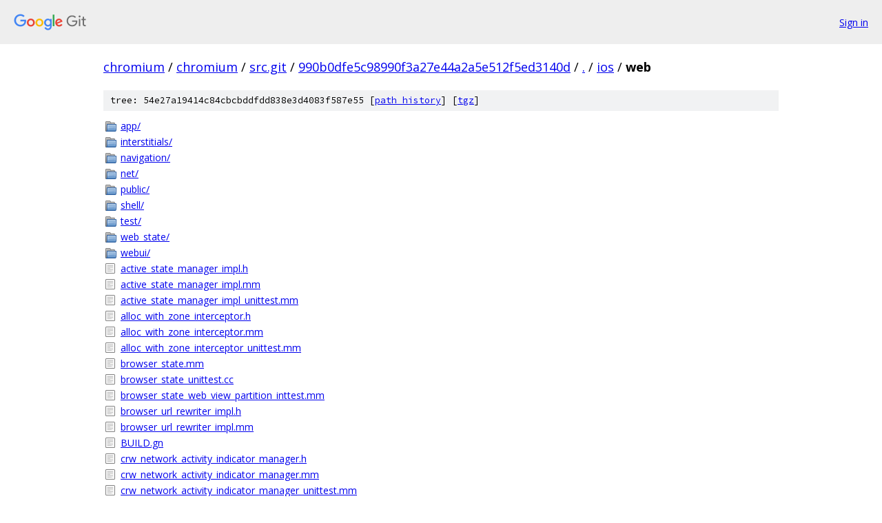

--- FILE ---
content_type: text/html; charset=utf-8
request_url: https://chromium.googlesource.com/chromium/src.git/+/990b0dfe5c98990f3a27e44a2a5e512f5ed3140d/ios/web/
body_size: 1496
content:
<!DOCTYPE html><html lang="en"><head><meta charset="utf-8"><meta name="viewport" content="width=device-width, initial-scale=1"><title>ios/web - chromium/src.git - Git at Google</title><link rel="stylesheet" type="text/css" href="/+static/base.css"><!-- default customHeadTagPart --></head><body class="Site"><header class="Site-header"><div class="Header"><a class="Header-image" href="/"><img src="//www.gstatic.com/images/branding/lockups/2x/lockup_git_color_108x24dp.png" width="108" height="24" alt="Google Git"></a><div class="Header-menu"> <a class="Header-menuItem" href="https://accounts.google.com/AccountChooser?faa=1&amp;continue=https://chromium.googlesource.com/login/chromium/src.git/%2B/990b0dfe5c98990f3a27e44a2a5e512f5ed3140d/ios/web">Sign in</a> </div></div></header><div class="Site-content"><div class="Container "><div class="Breadcrumbs"><a class="Breadcrumbs-crumb" href="/?format=HTML">chromium</a> / <a class="Breadcrumbs-crumb" href="/chromium/">chromium</a> / <a class="Breadcrumbs-crumb" href="/chromium/src.git/">src.git</a> / <a class="Breadcrumbs-crumb" href="/chromium/src.git/+/990b0dfe5c98990f3a27e44a2a5e512f5ed3140d">990b0dfe5c98990f3a27e44a2a5e512f5ed3140d</a> / <a class="Breadcrumbs-crumb" href="/chromium/src.git/+/990b0dfe5c98990f3a27e44a2a5e512f5ed3140d/">.</a> / <a class="Breadcrumbs-crumb" href="/chromium/src.git/+/990b0dfe5c98990f3a27e44a2a5e512f5ed3140d/ios">ios</a> / <span class="Breadcrumbs-crumb">web</span></div><div class="TreeDetail"><div class="u-sha1 u-monospace TreeDetail-sha1">tree: 54e27a19414c84cbcbddfdd838e3d4083f587e55 [<a href="/chromium/src.git/+log/990b0dfe5c98990f3a27e44a2a5e512f5ed3140d/ios/web">path history</a>] <span>[<a href="/chromium/src.git/+archive/990b0dfe5c98990f3a27e44a2a5e512f5ed3140d/ios/web.tar.gz">tgz</a>]</span></div><ol class="FileList"><li class="FileList-item FileList-item--gitTree" title="Tree - app/"><a class="FileList-itemLink" href="/chromium/src.git/+/990b0dfe5c98990f3a27e44a2a5e512f5ed3140d/ios/web/app/">app/</a></li><li class="FileList-item FileList-item--gitTree" title="Tree - interstitials/"><a class="FileList-itemLink" href="/chromium/src.git/+/990b0dfe5c98990f3a27e44a2a5e512f5ed3140d/ios/web/interstitials/">interstitials/</a></li><li class="FileList-item FileList-item--gitTree" title="Tree - navigation/"><a class="FileList-itemLink" href="/chromium/src.git/+/990b0dfe5c98990f3a27e44a2a5e512f5ed3140d/ios/web/navigation/">navigation/</a></li><li class="FileList-item FileList-item--gitTree" title="Tree - net/"><a class="FileList-itemLink" href="/chromium/src.git/+/990b0dfe5c98990f3a27e44a2a5e512f5ed3140d/ios/web/net/">net/</a></li><li class="FileList-item FileList-item--gitTree" title="Tree - public/"><a class="FileList-itemLink" href="/chromium/src.git/+/990b0dfe5c98990f3a27e44a2a5e512f5ed3140d/ios/web/public/">public/</a></li><li class="FileList-item FileList-item--gitTree" title="Tree - shell/"><a class="FileList-itemLink" href="/chromium/src.git/+/990b0dfe5c98990f3a27e44a2a5e512f5ed3140d/ios/web/shell/">shell/</a></li><li class="FileList-item FileList-item--gitTree" title="Tree - test/"><a class="FileList-itemLink" href="/chromium/src.git/+/990b0dfe5c98990f3a27e44a2a5e512f5ed3140d/ios/web/test/">test/</a></li><li class="FileList-item FileList-item--gitTree" title="Tree - web_state/"><a class="FileList-itemLink" href="/chromium/src.git/+/990b0dfe5c98990f3a27e44a2a5e512f5ed3140d/ios/web/web_state/">web_state/</a></li><li class="FileList-item FileList-item--gitTree" title="Tree - webui/"><a class="FileList-itemLink" href="/chromium/src.git/+/990b0dfe5c98990f3a27e44a2a5e512f5ed3140d/ios/web/webui/">webui/</a></li><li class="FileList-item FileList-item--regularFile" title="Regular file - active_state_manager_impl.h"><a class="FileList-itemLink" href="/chromium/src.git/+/990b0dfe5c98990f3a27e44a2a5e512f5ed3140d/ios/web/active_state_manager_impl.h">active_state_manager_impl.h</a></li><li class="FileList-item FileList-item--regularFile" title="Regular file - active_state_manager_impl.mm"><a class="FileList-itemLink" href="/chromium/src.git/+/990b0dfe5c98990f3a27e44a2a5e512f5ed3140d/ios/web/active_state_manager_impl.mm">active_state_manager_impl.mm</a></li><li class="FileList-item FileList-item--regularFile" title="Regular file - active_state_manager_impl_unittest.mm"><a class="FileList-itemLink" href="/chromium/src.git/+/990b0dfe5c98990f3a27e44a2a5e512f5ed3140d/ios/web/active_state_manager_impl_unittest.mm">active_state_manager_impl_unittest.mm</a></li><li class="FileList-item FileList-item--regularFile" title="Regular file - alloc_with_zone_interceptor.h"><a class="FileList-itemLink" href="/chromium/src.git/+/990b0dfe5c98990f3a27e44a2a5e512f5ed3140d/ios/web/alloc_with_zone_interceptor.h">alloc_with_zone_interceptor.h</a></li><li class="FileList-item FileList-item--regularFile" title="Regular file - alloc_with_zone_interceptor.mm"><a class="FileList-itemLink" href="/chromium/src.git/+/990b0dfe5c98990f3a27e44a2a5e512f5ed3140d/ios/web/alloc_with_zone_interceptor.mm">alloc_with_zone_interceptor.mm</a></li><li class="FileList-item FileList-item--regularFile" title="Regular file - alloc_with_zone_interceptor_unittest.mm"><a class="FileList-itemLink" href="/chromium/src.git/+/990b0dfe5c98990f3a27e44a2a5e512f5ed3140d/ios/web/alloc_with_zone_interceptor_unittest.mm">alloc_with_zone_interceptor_unittest.mm</a></li><li class="FileList-item FileList-item--regularFile" title="Regular file - browser_state.mm"><a class="FileList-itemLink" href="/chromium/src.git/+/990b0dfe5c98990f3a27e44a2a5e512f5ed3140d/ios/web/browser_state.mm">browser_state.mm</a></li><li class="FileList-item FileList-item--regularFile" title="Regular file - browser_state_unittest.cc"><a class="FileList-itemLink" href="/chromium/src.git/+/990b0dfe5c98990f3a27e44a2a5e512f5ed3140d/ios/web/browser_state_unittest.cc">browser_state_unittest.cc</a></li><li class="FileList-item FileList-item--regularFile" title="Regular file - browser_state_web_view_partition_inttest.mm"><a class="FileList-itemLink" href="/chromium/src.git/+/990b0dfe5c98990f3a27e44a2a5e512f5ed3140d/ios/web/browser_state_web_view_partition_inttest.mm">browser_state_web_view_partition_inttest.mm</a></li><li class="FileList-item FileList-item--regularFile" title="Regular file - browser_url_rewriter_impl.h"><a class="FileList-itemLink" href="/chromium/src.git/+/990b0dfe5c98990f3a27e44a2a5e512f5ed3140d/ios/web/browser_url_rewriter_impl.h">browser_url_rewriter_impl.h</a></li><li class="FileList-item FileList-item--regularFile" title="Regular file - browser_url_rewriter_impl.mm"><a class="FileList-itemLink" href="/chromium/src.git/+/990b0dfe5c98990f3a27e44a2a5e512f5ed3140d/ios/web/browser_url_rewriter_impl.mm">browser_url_rewriter_impl.mm</a></li><li class="FileList-item FileList-item--regularFile" title="Regular file - BUILD.gn"><a class="FileList-itemLink" href="/chromium/src.git/+/990b0dfe5c98990f3a27e44a2a5e512f5ed3140d/ios/web/BUILD.gn">BUILD.gn</a></li><li class="FileList-item FileList-item--regularFile" title="Regular file - crw_network_activity_indicator_manager.h"><a class="FileList-itemLink" href="/chromium/src.git/+/990b0dfe5c98990f3a27e44a2a5e512f5ed3140d/ios/web/crw_network_activity_indicator_manager.h">crw_network_activity_indicator_manager.h</a></li><li class="FileList-item FileList-item--regularFile" title="Regular file - crw_network_activity_indicator_manager.mm"><a class="FileList-itemLink" href="/chromium/src.git/+/990b0dfe5c98990f3a27e44a2a5e512f5ed3140d/ios/web/crw_network_activity_indicator_manager.mm">crw_network_activity_indicator_manager.mm</a></li><li class="FileList-item FileList-item--regularFile" title="Regular file - crw_network_activity_indicator_manager_unittest.mm"><a class="FileList-itemLink" href="/chromium/src.git/+/990b0dfe5c98990f3a27e44a2a5e512f5ed3140d/ios/web/crw_network_activity_indicator_manager_unittest.mm">crw_network_activity_indicator_manager_unittest.mm</a></li><li class="FileList-item FileList-item--regularFile" title="Regular file - DEPS"><a class="FileList-itemLink" href="/chromium/src.git/+/990b0dfe5c98990f3a27e44a2a5e512f5ed3140d/ios/web/DEPS">DEPS</a></li><li class="FileList-item FileList-item--regularFile" title="Regular file - history_state_util.h"><a class="FileList-itemLink" href="/chromium/src.git/+/990b0dfe5c98990f3a27e44a2a5e512f5ed3140d/ios/web/history_state_util.h">history_state_util.h</a></li><li class="FileList-item FileList-item--regularFile" title="Regular file - history_state_util.mm"><a class="FileList-itemLink" href="/chromium/src.git/+/990b0dfe5c98990f3a27e44a2a5e512f5ed3140d/ios/web/history_state_util.mm">history_state_util.mm</a></li><li class="FileList-item FileList-item--regularFile" title="Regular file - history_state_util_unittest.mm"><a class="FileList-itemLink" href="/chromium/src.git/+/990b0dfe5c98990f3a27e44a2a5e512f5ed3140d/ios/web/history_state_util_unittest.mm">history_state_util_unittest.mm</a></li><li class="FileList-item FileList-item--regularFile" title="Regular file - ios_web.gyp"><a class="FileList-itemLink" href="/chromium/src.git/+/990b0dfe5c98990f3a27e44a2a5e512f5ed3140d/ios/web/ios_web.gyp">ios_web.gyp</a></li><li class="FileList-item FileList-item--regularFile" title="Regular file - ios_web_inttests.gyp"><a class="FileList-itemLink" href="/chromium/src.git/+/990b0dfe5c98990f3a27e44a2a5e512f5ed3140d/ios/web/ios_web_inttests.gyp">ios_web_inttests.gyp</a></li><li class="FileList-item FileList-item--regularFile" title="Regular file - ios_web_resources.grd"><a class="FileList-itemLink" href="/chromium/src.git/+/990b0dfe5c98990f3a27e44a2a5e512f5ed3140d/ios/web/ios_web_resources.grd">ios_web_resources.grd</a></li><li class="FileList-item FileList-item--regularFile" title="Regular file - ios_web_resources.gyp"><a class="FileList-itemLink" href="/chromium/src.git/+/990b0dfe5c98990f3a27e44a2a5e512f5ed3140d/ios/web/ios_web_resources.gyp">ios_web_resources.gyp</a></li><li class="FileList-item FileList-item--regularFile" title="Regular file - ios_web_shell.gyp"><a class="FileList-itemLink" href="/chromium/src.git/+/990b0dfe5c98990f3a27e44a2a5e512f5ed3140d/ios/web/ios_web_shell.gyp">ios_web_shell.gyp</a></li><li class="FileList-item FileList-item--regularFile" title="Regular file - ios_web_shell_exe.gypi"><a class="FileList-itemLink" href="/chromium/src.git/+/990b0dfe5c98990f3a27e44a2a5e512f5ed3140d/ios/web/ios_web_shell_exe.gypi">ios_web_shell_exe.gypi</a></li><li class="FileList-item FileList-item--regularFile" title="Regular file - ios_web_shell_tests.gyp"><a class="FileList-itemLink" href="/chromium/src.git/+/990b0dfe5c98990f3a27e44a2a5e512f5ed3140d/ios/web/ios_web_shell_tests.gyp">ios_web_shell_tests.gyp</a></li><li class="FileList-item FileList-item--regularFile" title="Regular file - ios_web_unittests.gyp"><a class="FileList-itemLink" href="/chromium/src.git/+/990b0dfe5c98990f3a27e44a2a5e512f5ed3140d/ios/web/ios_web_unittests.gyp">ios_web_unittests.gyp</a></li><li class="FileList-item FileList-item--regularFile" title="Regular file - js_compile.gni"><a class="FileList-itemLink" href="/chromium/src.git/+/990b0dfe5c98990f3a27e44a2a5e512f5ed3140d/ios/web/js_compile.gni">js_compile.gni</a></li><li class="FileList-item FileList-item--regularFile" title="Regular file - js_compile.gypi"><a class="FileList-itemLink" href="/chromium/src.git/+/990b0dfe5c98990f3a27e44a2a5e512f5ed3140d/ios/web/js_compile.gypi">js_compile.gypi</a></li><li class="FileList-item FileList-item--regularFile" title="Regular file - js_compile_bundle.gypi"><a class="FileList-itemLink" href="/chromium/src.git/+/990b0dfe5c98990f3a27e44a2a5e512f5ed3140d/ios/web/js_compile_bundle.gypi">js_compile_bundle.gypi</a></li><li class="FileList-item FileList-item--regularFile" title="Regular file - js_compile_checked.gypi"><a class="FileList-itemLink" href="/chromium/src.git/+/990b0dfe5c98990f3a27e44a2a5e512f5ed3140d/ios/web/js_compile_checked.gypi">js_compile_checked.gypi</a></li><li class="FileList-item FileList-item--regularFile" title="Regular file - load_committed_details.cc"><a class="FileList-itemLink" href="/chromium/src.git/+/990b0dfe5c98990f3a27e44a2a5e512f5ed3140d/ios/web/load_committed_details.cc">load_committed_details.cc</a></li><li class="FileList-item FileList-item--regularFile" title="Regular file - OWNERS"><a class="FileList-itemLink" href="/chromium/src.git/+/990b0dfe5c98990f3a27e44a2a5e512f5ed3140d/ios/web/OWNERS">OWNERS</a></li><li class="FileList-item FileList-item--regularFile" title="Regular file - PRESUBMIT.py"><a class="FileList-itemLink" href="/chromium/src.git/+/990b0dfe5c98990f3a27e44a2a5e512f5ed3140d/ios/web/PRESUBMIT.py">PRESUBMIT.py</a></li><li class="FileList-item FileList-item--regularFile" title="Regular file - string_util.cc"><a class="FileList-itemLink" href="/chromium/src.git/+/990b0dfe5c98990f3a27e44a2a5e512f5ed3140d/ios/web/string_util.cc">string_util.cc</a></li><li class="FileList-item FileList-item--regularFile" title="Regular file - string_util_unittest.cc"><a class="FileList-itemLink" href="/chromium/src.git/+/990b0dfe5c98990f3a27e44a2a5e512f5ed3140d/ios/web/string_util_unittest.cc">string_util_unittest.cc</a></li><li class="FileList-item FileList-item--regularFile" title="Regular file - url_scheme_util.mm"><a class="FileList-itemLink" href="/chromium/src.git/+/990b0dfe5c98990f3a27e44a2a5e512f5ed3140d/ios/web/url_scheme_util.mm">url_scheme_util.mm</a></li><li class="FileList-item FileList-item--regularFile" title="Regular file - url_scheme_util_unittest.mm"><a class="FileList-itemLink" href="/chromium/src.git/+/990b0dfe5c98990f3a27e44a2a5e512f5ed3140d/ios/web/url_scheme_util_unittest.mm">url_scheme_util_unittest.mm</a></li><li class="FileList-item FileList-item--regularFile" title="Regular file - url_util.cc"><a class="FileList-itemLink" href="/chromium/src.git/+/990b0dfe5c98990f3a27e44a2a5e512f5ed3140d/ios/web/url_util.cc">url_util.cc</a></li><li class="FileList-item FileList-item--regularFile" title="Regular file - url_util_unittest.cc"><a class="FileList-itemLink" href="/chromium/src.git/+/990b0dfe5c98990f3a27e44a2a5e512f5ed3140d/ios/web/url_util_unittest.cc">url_util_unittest.cc</a></li><li class="FileList-item FileList-item--regularFile" title="Regular file - user_metrics.cc"><a class="FileList-itemLink" href="/chromium/src.git/+/990b0dfe5c98990f3a27e44a2a5e512f5ed3140d/ios/web/user_metrics.cc">user_metrics.cc</a></li><li class="FileList-item FileList-item--regularFile" title="Regular file - web_kit_constants.cc"><a class="FileList-itemLink" href="/chromium/src.git/+/990b0dfe5c98990f3a27e44a2a5e512f5ed3140d/ios/web/web_kit_constants.cc">web_kit_constants.cc</a></li><li class="FileList-item FileList-item--regularFile" title="Regular file - web_thread_impl.cc"><a class="FileList-itemLink" href="/chromium/src.git/+/990b0dfe5c98990f3a27e44a2a5e512f5ed3140d/ios/web/web_thread_impl.cc">web_thread_impl.cc</a></li><li class="FileList-item FileList-item--regularFile" title="Regular file - web_thread_impl.h"><a class="FileList-itemLink" href="/chromium/src.git/+/990b0dfe5c98990f3a27e44a2a5e512f5ed3140d/ios/web/web_thread_impl.h">web_thread_impl.h</a></li><li class="FileList-item FileList-item--regularFile" title="Regular file - web_view_creation_util.mm"><a class="FileList-itemLink" href="/chromium/src.git/+/990b0dfe5c98990f3a27e44a2a5e512f5ed3140d/ios/web/web_view_creation_util.mm">web_view_creation_util.mm</a></li></ol></div></div> <!-- Container --></div> <!-- Site-content --><footer class="Site-footer"><div class="Footer"><span class="Footer-poweredBy">Powered by <a href="https://gerrit.googlesource.com/gitiles/">Gitiles</a>| <a href="https://policies.google.com/privacy">Privacy</a>| <a href="https://policies.google.com/terms">Terms</a></span><span class="Footer-formats"><a class="u-monospace Footer-formatsItem" href="?format=TEXT">txt</a> <a class="u-monospace Footer-formatsItem" href="?format=JSON">json</a></span></div></footer></body></html>